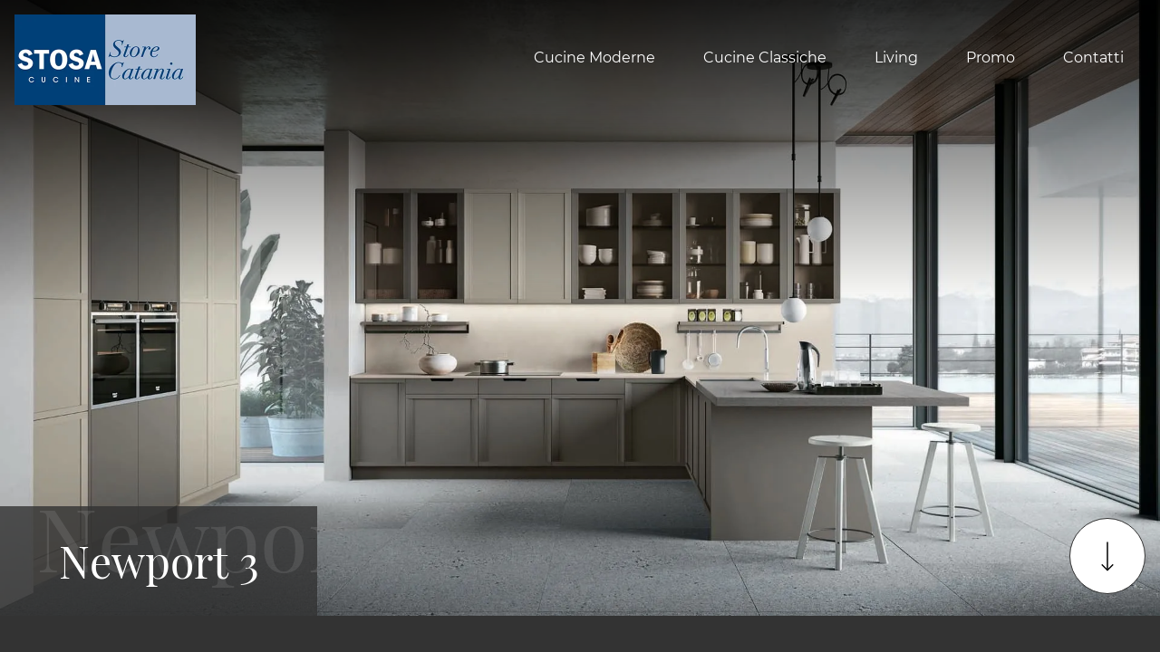

--- FILE ---
content_type: text/html; Charset=utf-8
request_url: https://www.stosacatania.com/newport-3
body_size: 20916
content:
<!doctype HTML>
<html prefix="og: http://ogp.me/ns#" lang="it">
  <head>
    <meta charset="utf-8">
    <title>Newport 3</title>
    <script type="application/ld+json">
{
 "@context": "http://schema.org",
 "@type": "BreadcrumbList",
 "itemListElement":
 [
  {
   "@type": "ListItem",
   "position": 1,
   "item":
   {
    "@id": "http://www.stosacatania.com/cucine-classiche",
    "name": "Cucine Classiche Catania"
    }
  },
  {
   "@type": "ListItem",
  "position": 2,
  "item":
   {
     "@id": "http://www.stosacatania.comnon_attivo",
     "name": "non_attivo"
   }
  },
  {
   "@type": "ListItem",
  "position": 3,
  "item":
   {
     "@id": "http://www.stosacatania.com/newport-3",
     "name": "Newport 3"
   }
  }
 ]
}
</script>
    <meta name="description" content="Basi, pensili e colonne in laccato Grigio Piacenza e laccato Pomice. Top Iris Ivory spazzolato. Piano Snack in Frassino Grigio Pernice.">
    <meta name="robots" content="index, follow">
    <meta name="viewport" content="width=device-width, initial-scale=1, shrink-to-fit=no">
    <meta name="format-detection" content="telephone=no">    
    <link rel="canonical" href="https://www.stosacatania.com/newport-3">
    <meta property="og:title" content="Newport 3">
    <meta property="og:type" content="website">
    <meta property="og:url" content="https://www.stosacatania.com/newport-3">
    <meta property="og:image" content="https://www.stosacatania.com/img/1357/newport-3_slit_1700492.webp">
    <meta property="og:description" content="Basi, pensili e colonne in laccato Grigio Piacenza e laccato Pomice. Top Iris Ivory spazzolato. Piano Snack in Frassino Grigio Pernice.">

    <link rel="preload" href="/@/js-css/css/b5/b51.min.css" as="style">
    <link rel="stylesheet" href="/@/js-css/css/b5/b51.min.css">
    <link rel="preload" href="/@/js-css/css/b5/b52.min.css" as="style">
    <link rel="stylesheet" href="/@/js-css/css/b5/b52.min.css">
    <link rel="preload" href="/@/js-css/css/b5/b53.min.css" as="style">
    <link rel="stylesheet" href="/@/js-css/css/b5/b53.min.css">
    <link rel="preload" href="/@/js-css/css/b5/b54.min.css" as="style">
    <link rel="stylesheet" href="/@/js-css/css/b5/b54.min.css">
    <link rel="preload" href="/@/js-css/css/b5/b55.min.css" as="style">
    <link rel="stylesheet" href="/@/js-css/css/b5/b55.min.css">
	
    <style>@font-face {   font-family: "Montserrat";   src: url("/@/fonts/montserrat/montserrat-light.woff2") format("woff2"), url("/@/fonts/montserrat/montserrat-light.woff") format("woff"), url("/@/fonts/montserrat/montserrat-light.ttf") format("truetype");   font-style: normal;   font-weight: 300;   font-display: swap; } @font-face {   font-family: "Montserrat";   src: url("/@/fonts/montserrat/montserrat-regular.woff2") format("woff2"), url("/@/fonts/montserrat/montserrat-regular.woff") format("woff"), url("/@/fonts/montserrat/montserrat-regular.ttf") format("truetype");   font-style: normal;   font-weight: 400;   font-display: swap; } @font-face {   font-family: "Montserrat";   src: url("/@/fonts/montserrat/montserrat-medium.woff2") format("woff2"), url("/@/fonts/montserrat/montserrat-medium.woff") format("woff"), url("/@/fonts/montserrat/montserrat-medium.ttf") format("truetype");   font-style: normal;   font-weight: 500;   font-display: swap; } @font-face {   font-family: "Montserrat";   src: url("/@/fonts/montserrat/montserrat-semibold.woff2") format("woff2"), url("/@/fonts/montserrat/montserrat-semibold.woff") format("woff"), url("/@/fonts/montserrat/montserrat-semibold.ttf") format("truetype");   font-style: normal;   font-weight: 600;   font-display: swap; } @font-face {   font-family: "Montserrat";   src: url("/@/fonts/montserrat/montserrat-bold.woff2") format("woff2"), url("/@/fonts/montserrat/montserrat-bold.woff") format("woff"), url("/@/fonts/montserrat/montserrat-bold.ttf") format("truetype");   font-style: normal;   font-weight: 700;   font-display: swap; } @font-face {   font-family: "Playfair Display";   src: url("/@/fonts/playfair_display/playfairdisplay-regular.woff2") format("woff2"), url("/@/fonts/playfair_display/playfairdisplay-regular.woff") format("woff"), url("/@/fonts/playfair_display/playfairdisplay-regular.ttf") format("truetype");     font-style: normal;   font-weight: 400;   font-display: swap; }  :root {   --white: #fff;   --black: #121212;   --dark: #333333;  --gray-white: #f8f9fa;  --gray-sup-light: #ececec;  --themecolor: #004078;  --themecolor_2: #005BAB;  --themecolor_3: #f47b20;  --red: #b40026;   --darkthemecolor:#7c0419;   --lightthemecolor: #f4e7e7;   --mouseovercolor: #da2020;  --darkblue: #2c2d2f;  --darkgray: #111;  --dgray: #b9b9b9;  --gray: #888;  --gray_1: #aaa;  --gray_2: #333;  --gray_3: #d9d9d9;  --midgray: #cccccc;   --lightgray: #f5f5f5;  --green: #8b9383;  --rgba_1:rgba(59, 60, 64, 0.8);  --rgba_2:rgba(59, 60, 64, 0.3);} /*body,html{  overflow-x: hidden;  }*/ body {  overflow-x: hidden;   font-family: 'Montserrat', Helvetica, Arial, sans-serif;  font-size: 1rem;  font-weight: 400;   color: var(--white);  text-align: left; background-color: var(--dark); text-rendering: optimizeLegibility;  max-width: 1920px; margin: 0 auto!important;  } h1, h2, h3, h4, h5, h6, .h1, .h2, .h3, .h4, .h5, .h6 {  margin-bottom: 1.5rem;  font-family: 'Playfair Display', serif;  font-weight: 400;  line-height: 1.38; /* color:  var(--white); */} a {  color:#fff;  text-decoration:none;  background-color:transparent;} a:hover {  color: var(--gray_3);  text-decoration:none;} a:not([href]):not([tabindex]),a:not([href]):not([tabindex]):focus,a:not([href]):not([tabindex]):hover {  color:inherit;  text-decoration:none} a:not([href]):not([tabindex]):focus {   outline:0 } b, strong,.b, .strong {    font-weight: 600;  } .hs-nav.chiara {background: transparent!important;  } .hs-nav.bianca {background: var(--dark)!important; }  @media(min-width: 1400px){   .container, .container-lg, .container-md, .container-sm, .container-xl, .container-xxl {max-width: 1600px;} } .site-content { margin-top: -132px; }  .bg-dark { background-color: var(--dark); } .go-top {  position: fixed;  right: 1rem;  bottom: 1rem; border:1px solid var(--dark);  background-color: var(--white);  z-index: 999;  padding: 1rem;  display: block; border-radius:100%; } .go-top:hover {   background-color:  var(--black) !important;   } .go-top svg { transform: rotate(180deg);   } .go-top:hover svg {   stroke: var(--white) !important;   } .dropdown-toggle::after {display: none;} .dropdown:hover .dropdown-menu {display: block !important;} .dropdown-menu {border: 0px; border-radius: 0px; margin-top: 0px; padding: 0; min-width: 100%;left:0;} .dropdown-menu .dropdown-item { padding: .5rem 1.5rem; } .dropdown-menu > .container {background: radial-gradient(944.96px at 0% 100%, #ededed 0%, #f2f2f2 100%);} .list-unstyled.bg-white {background: transparent !important;} .list-unstyled {text-align: center;} .nav-item a.h3-menu {font-weight: bold; border-bottom: 2px solid gray; transition: 0.2s; text-transform: uppercase; font-size: 14.5px; width: 100%; height: 100%; padding: 12px 0; padding-bottom: 12px; padding-bottom: 6px; padding-right: 15px; padding-left: 15px; width: 100%; display: flex; justify-content: center;} .list-unstyled h3.h3-menu {font-weight: bold; transition: 0.2s; text-transform: none; font-size: 14px; width: 100%; height: 100%; padding: 12px 0; padding-bottom: 12px; padding-bottom: 6px; padding-right: 15px; padding-left: 15px;} .nav-item {padding: 0px 0 5px 5px;} .nav-item:last-child {padding-right: 0px;} .navbar-nav li { margin: .5rem 1rem; } .nav-link, .dropdown-link{color: var(--white)!important; font-size: 1rem; font-weight: 400; } .nav-link:hover, .dropdown-link:hover{color: var(--gray-white)!important;} .navbar ul li > a:before { content:""; position:absolute; bottom:5px; left:0; width:100%; height:2px; background:var(--gray-white); transform:scale3d(0,3,1); transform-origin:0% 50%; transition:transform .3s; transition-timing-function:cubic-bezier(1,.68,.16,.9)} .navbar ul li > a:hover:before, .navbar ul li.menu_attivo > a:before { transform:scale3d(1,1,1); transition-timing-function:cubic-bezier(.4,0,.2,1); transition-duration:.4s} { transform:scale3d(1,1,1); transition-timing-function:cubic-bezier(.4,0,.2,1); transition-duration:.4s} .list-horizontal {display: flex; flex-wrap: wrap; justify-content: space-around; width: 70%; margin: 0 auto; padding-bottom: 20px;} .list-horizontal .nav-item {width: auto !important;} .list-horizontal .nav-item:first-child {width: 100% !important;} /* Icon 1 */ /* .first-button {border: 0;} .animated-icon1, .animated-icon2, .animated-icon3 { width: 30px; height: 20px; position: relative; margin: 0px; -webkit-transform: rotate(0deg);-moz-transform: rotate(0deg);-o-transform: rotate(0deg);transform: rotate(0deg);-webkit-transition: .5s ease-in-out;-moz-transition: .5s ease-in-out;-o-transition: .5s ease-in-out;transition: .5s ease-in-out;cursor: pointer;} .animated-icon1 span, .animated-icon2 span, .animated-icon3 span {display: block;position: absolute;height: 3px;width: 100%;border-radius: 9px;opacity: 1;left: 0;-webkit-transform: rotate(0deg);-moz-transform: rotate(0deg);-o-transform: rotate(0deg);transform: rotate(0deg);-webkit-transition: .25s ease-in-out;-moz-transition: .25s ease-in-out;-o-transition: .25s ease-in-out;transition: .25s ease-in-out;} .animated-icon1 span {background: #114178;} .animated-icon1 span:nth-child(1) {top: 0px;} .animated-icon1 span:nth-child(2) {top: 10px;} .animated-icon1 span:nth-child(3) {top: 20px;} .animated-icon1.open span:nth-child(1) {top: 11px;-webkit-transform: rotate(135deg);-moz-transform: rotate(135deg);-o-transform: rotate(135deg);transform: rotate(135deg);} .animated-icon1.open span:nth-child(2) {opacity: 0;left: -60px;} .animated-icon1.open span:nth-child(3) {top: 11px;-webkit-transform: rotate(-135deg);-moz-transform: rotate(-135deg);-o-transform: rotate(-135deg);transform: rotate(-135deg);} */ .social-list a { background: var(--white); border-radius: 100%; height: 45px; line-height: 42px; width: 45px; display: block; text-align: center; } .social-list a svg { fill: var(--dark); } .logo-footer a { justify-content: flex-start; } footer {   border-top: 1.5px solid var(--gray_3);  font-size: .9rem;} .breadcrumbs {    font-size: 10px;  text-transform: uppercase;  margin-bottom: 20px;} .figure-link figure {     position: relative;    overflow: hidden;} .figure-link figure img {transition: all .8s linear;} .figure-link:hover figure img { transform: scale(1.05);} hr {    margin-top: 3rem;    margin-bottom: 3rem;    border: 0;        border-top-color: currentcolor;        border-top-style: none;        border-top-width: 0px;    border-top: 1px solid rgba(0,0,0,.1);} .navbar-right_tag800 .dropdown_tag { margin: 0px; } .navbar-right_tag800 .dropdown_tag span { font-size: 1.5625rem; font-family: 'Playfair Display', serif; padding: 3rem 0;  color: #1c1c1c; display: block;} span.tag {    font-size: 1.5625rem;    font-family: 'Playfair Display', serif;    padding: 3rem 0;    color: #1c1c1c;    display: block;} .navbar-right_tag .dropdown_tag { margin: 0px 0px 15px 0px; } .navbar-right_tag .dropdown_tag span.dropdown-toggle  {   text-transform: uppercase; text-align: left;    font-family: montserrat,helvetica,Arial,sans-serif;    font-size: 16px;    font-weight: 500;    font-stretch: normal;    font-style: normal;    line-height: normal;    letter-spacing: normal;   padding-bottom: 15px; display: block; } .navbar-right_tag .dropdown_tag .dropdown-menu_tag { list-style: none; margin: 0 0 0 0px; padding: 0; } .navbar-right_tag .dropdown_tag .dropdown-menu_tag li { float: left; margin: 0 25px 0 0; border:0;} .navbar-right_tag .dropdown_tag .dropdown-menu_tag li .tag_nometag_sefoto { display: grid; margin-bottom: 1rem; font-size: 12px;} .tag_nometag_sefoto figure { order: -1; margin: 0 0 .5rem; } .tag_nometag_sefoto figure img{   border: 0px solid #dee2e6; } .promo-head { min-height: 50vh; background-repeat: no-repeat; background-size: cover; background-position: center; } /*.form-control{ border-radius: 0; font-size: 14px; border: 2px solid #f5f5f5; color: #747474; height: auto; padding:10px 20px;}*/ .prec-suc{ width:40px; height:40px; } .prec a,.succ a{ position:relative; z-index:1000; } /* SLIDER */ .swiper-button-prev, .swiper-button-next{ width: 44px; height: 44px; line-height: 38px; top:85%; text-align: center; color: #FFF; border: 1px solid #e4e4e4; border-radius: 50%; cursor: pointer;transform: translateY(-50%); } .swiper-button-prev svg, .swiper-button-next svg {    position: absolute;    left: 20%;    top: 20%;    width: 60%;    height: 60%;} .swiper-button-prev .arrow, .swiper-button-next .arrow {    fill: #fff;} .swiper-pagination-bullet{background: #FFF;} .swiper-pagination-bullet-active{background: #FFF;} .swiper-button-prev, .swiper-button-next {background-image:none;} .swiper-container-fade .swiper-slide { background-size: cover;background-repeat: no-repeat;background-position: center center;left: 0 !important;} .textFigSli {    position: absolute !important;    top: 0;    left: 15%;    right: 15%;    bottom: 5%;   width: 70%; z-index: 11 !important;    color: #FFF; text-align: center;} .swiper-slide h3 a { color:#FFF!important;text-align:center!important; } .swiper-slide .h1 a { text-align:center!important;  font-size:3rem!important;line-height:3rem!important; font-family: 'Montserrat', Helvetica, Arial, sans-serif; text-transform: uppercase; font-weight: 700; color: #FFF!important; } .mask-map {    max-width: 1824px; height: 500px; position: absolute; width: 100%;   } span.info-label-small { text-transform: none; min-height: 40px; max-width: 150px; display: block; text-align: left;    font-family: montserrat,helvetica,Arial,sans-serif;    font-size: 12px;    font-weight: 300;    font-stretch: normal;    font-style: normal;    line-height: normal;    letter-spacing: normal;  } .sistemi-apertura span.info-label-small { text-transform: none; max-width: 330px; display: block; text-align: left;    font-family: montserrat,helvetica,Arial,sans-serif;    font-size: 12px;    font-weight: 300;    font-stretch: normal;    font-style: normal;    line-height: normal;    letter-spacing: normal;  } .sistemi-apertura div.col-12{margin-bottom: 1rem;} .sistemi-apertura figure img {  border: 0px solid #dee2e6; } .page_nav {list-style: none; padding: 0; margin: 0; justify-content: right; display:flex;} .page_nav li{margin-left: -1px;} .page_nav li:first-child a { border-top-left-radius: 0rem; border-bottom-left-radius: 0rem;} .page_nav li:last-child a { border-top-right-radius: 0rem; border-bottom-right-radius: 0rem; } .page_nav li a{padding:8px 16px;    border: 1px solid #dee2e6;} .page_nav li a:hover, .pag_attivo { background-color:#114178;color:#FFF!important;padding:8px 16px; border: 1px solid #114178 !important;} .swiper-container-horizontal > .swiper-pagination-bullets, .swiper-pagination-custom, .swiper-pagination-fraction{ bottom:25px;} .link_slider { width: 100%; height: 100%; position:absolute; z-index:12; }  .pag-nav .page_nav{ margin-bottom: 4rem; margin-top: 2rem; }     .cta--box {  display:block;  border:2px solid var(--white);  padding:1rem;  margin-bottom:1rem;  transition:border-color .5s;  text-align:center;} @media(min-width:768px) {   .cta--box {   padding:2rem;   margin-bottom:2rem;   text-align:left; }   .cta--box:last-child {    margin-bottom:0  } } .cta--box:hover {  text-decoration:none} .cta--box:hover .cta__icon img {  -webkit-animation-name:blip;  animation-name:blip;  -webkit-animation-duration:1s;  animation-duration:1s;  -webkit-animation-timing-function:ease-in-out;  animation-timing-function:ease-in-out} .cta--box .cta__icon {  filter: brightness(0%) invert(100%);  display:block;    margin-bottom:1rem;} .cta--box .cta__icon img {  height:64px;  transform-origin:center} @media(min-width:768px) {   .cta--box .cta__icon {    margin-bottom:1rem  } } .cta--box .cta__title {  display:block} @media(min-width:768px) {   .cta--box .cta__title {    margin-bottom:1rem  } } .cta--box .cta__more {  display:none;} .cta--box .cta__more:after {  position:relative;  display:inline-block;  margin-left:5px;  top:0;  color:#bbb;} .cta--box .cta__more:hover {  color: var(--gray_3);} @media(min-width:768px) {   .cta--box .cta__more {    font-weight:500;    text-transform:uppercase;    display:block;  } } @-webkit-keyframes blip {   15% {    transform:rotateZ(-10deg)  }  50% {    transform:rotateZ(0)  }  85% {    transform:rotateZ(10deg)  } } @keyframes blip {   15% {    transform:rotateZ(-10deg)  }  50% {    transform:rotateZ(0)  }  85% {    transform:rotateZ(10deg)  } }  .bd-toc {    position: -webkit-sticky;    position: sticky;    top: 0rem;    height: calc(100vh - 0rem);    overflow-y: auto;} .hs-nav {transition: top 0.3s;}   .ext-btn { display:inline-block; font-weight:400; background-color:var(--white); color:var(--dark);  border:1.5px solid var(--dark); font-size: 1.15rem;  padding:.5rem 1.5rem; position:relative; transition:all .25s ease-in-out;   margin:auto; text-align:center} .ext-btn:hover {    background-color: transparent;    background-color:var(--black); color:var(--white);   border:1.5px solid var(--dark);   text-decoration: none;} .ext-btn svg { stroke: var(--dark); width:50px; height:50px;  transition:all .25s ease-in-out; } .ext-btn:hover svg { stroke: var(--white); }  .ext-btn-2 { display:inline-block; font-weight:400; background-color:var(--dark); color:var(--white); border:1.5px solid var(--white); font-size: 1rem;  padding:.5rem 1.5rem; position:relative; transition:all .25s ease-in-out;   margin:auto; text-align:center} .ext-btn-2:hover {    background-color:var(--white); color:var(--dark);    text-decoration: none;  border:1.5px solid var(--white);  } .ext-btn-2 svg { stroke: var(--white); width:50px; height:50px; margin-left:1rem; transition:all .25s ease-in-out; } .ext-btn-2:hover svg { stroke: var(--dark); }  .ext-btn-3 { display:inline-block; font-weight:400; background-color:var(--dark); color:var(--white); border:1.5px solid var(--dark); font-size: 1rem;  padding:.5rem 1.5rem; position:relative; transition:all .25s ease-in-out;   margin:auto; text-align:center} .ext-btn-3:hover {    background-color:var(--white); color:var(--dark);    text-decoration: none;  border:1.5px solid var(--dark);  }  /*.ext-btn-2 { display:inline-block; font-weight:400; border:2px solid #163f75; background-color:#163f75; color:#fff!important; text-transform:uppercase; padding:8px 30px; letter-spacing:1.8px; position:relative; transition:all .25s ease-in-out; margin:auto; text-align:center;  font-family: 'Montserrat', Helvetica, Arial, sans-serif;    font-size: 1rem;} .ext-btn-2:hover {    background-color: transparent;    color: #163f75!important;    text-decoration: none;} .ext-btn-3 { display:inline-block; font-weight:400; border:2px solid #97c023; background-color:#97c023; color:#fff!important; text-transform:uppercase; padding:8px 30px; letter-spacing:1.8px; position:relative; transition:all .25s ease-in-out; margin:auto; text-align:center;  font-family: 'Montserrat', Helvetica, Arial, sans-serif;    font-size: 1rem;} .ext-btn-3:hover {    background-color: transparent;    color: #97c023!important;    text-decoration: none;}*/  @media(max-width:1199px) {   .navbar-collapse{  overflow-y: auto; position: absolute;  left: 0; right: 0; top: 100%;  background: var(--dark);  width: 100%;   transform: translateX(100%);  transition: .34s ease-in-out;     height: calc(100vh - 100px);    padding-bottom: 100px;}   .navbar-collapse.show {transform: translateX(0);}   .navbar-nav .nav-link{font-weight:500; padding:1rem 0.5rem;}   .navbar-nav li{margin:0rem 1rem; padding:.5rem 0;     border-bottom: 1px solid grey;  }   .navbar-nav li:last-child {      border-bottom: 0px solid grey;  }   .navbar ul li > a::before{background-color:transparent;}   .dropdown-menu .dropdown-item{ padding:1rem 0.75rem; } } @media(max-width:767px) {   .site-content { margin-top: 0px; } .tag_nometag_sefoto figure img{   width: 130px;  height: auto; }   .navbar-brand img{ width:140px; }    } @media(max-width:540px) {   .bd-toc {    position: relative;    position: relative;    height: auto;  }   .navbar-brand img{ width:140px; }   .ext-btn,.ext-btn-2{ padding: .25rem 1rem;font-size: 1rem; display:block; width:100%; }   p,.p{font-size:15px;} }    .shadow-title{ text-align: center;  position: relative; display: flex; align-items: flex-end; justify-content: center; overflow:hidden; } .shadow-title::before {min-width: 100vw;white-space: nowrap;opacity: .1;position: absolute;bottom: 1rem;font-size: 200%;content: attr(shadow-text);line-height: 1;left: 50%; transform: translateX(-50%);}                               </style> 
    <style>.bg-light h3 {color:var(--dark);}</style>
    <style>.sliderPagina { /*height: 100vh;  max-height: 1080px; */ overflow-x: hidden; }.sliderPagina::after {  pointer-events: none;  content: "";  display: block;  width: 100%;  height: 100%;  position: absolute;  top: 0;  left: 0;z-index:100;background-image: linear-gradient(0deg,hsla(0,0%,100%,0) 50%,rgba(0,0,0,.8)); }.page-header--title-container {   width: auto;   min-width: 350px;   padding: 2rem 3rem; position: absolute; bottom: 0; left: 0; background-color: rgba(51,51,51,.8); z-index: 1; }.modulo_paragrafo_pagina_centro_slider .shadow-title{ text-align: left; display: flex; align-items: flex-end; justify-content: center;    }.modulo_paragrafo_pagina_centro_slider .shadow-title::before {min-width: 100vw;white-space: nowrap;opacity: .1;position: absolute;bottom: 2.5rem;font-size: 200%;content: attr(shadow-text);line-height: 1;    left: 2.5rem;    transform: translateX(0);}.go-down {  border:1px solid var(--dark); position: absolute;  right: 1rem;  bottom: 1.5rem;  background-color: var(--white);  z-index: 999;  padding: 1rem;   border-radius: 100%; }@media(max-width:767px) {  .sliderPagina { /* height: 29vh; max-height: 29vh; */  overflow: visible!important; }  .sliderPagina .page-header--title-container{ width:100%;  bottom:auto; background-color: rgba(51,51,51,0); padding: 1rem; }  .modulo_paragrafo_pagina_centro_slider .swiper-container-horizontal > .swiper-pagination-bullets { bottom: 30px!important; }  .go-down { display:none;}  .pulsantiera{min-height:150px;}  .modulo_paragrafo_pagina_centro_slider .shadow-title::before {display:none;}}@media (min-width:768px) {  .sliderPagina {    height:480px  }}@media (min-width:992px) {  .sliderPagina {    height:680px  }}@media (min-width:1650px) {  .sliderPagina {    height:870px;  }}.navbar-toggler:focus {  box-shadow: none; }/* Icona Burger Menù */.first-button {border: 0;}.animated-icon1, .animated-icon2, .animated-icon3 { width: 30px; height: 30px; position: relative; margin: 0px; -webkit-transform: rotate(0deg);-moz-transform: rotate(0deg);-o-transform: rotate(0deg);transform: rotate(0deg);-webkit-transition: .5s ease-in-out;-moz-transition: .5s ease-in-out;-o-transition: .5s ease-in-out;transition: .5s ease-in-out;cursor: pointer;}.animated-icon1 span, .animated-icon2 span, .animated-icon3 span {display: block;position: absolute;height: 2px;width: 100%;border-radius: 0px;opacity: 1;left: 0;-webkit-transform: rotate(0deg);-moz-transform: rotate(0deg);-o-transform: rotate(0deg);transform: rotate(0deg);-webkit-transition: .25s ease-in-out;-moz-transition: .25s ease-in-out;-o-transition: .25s ease-in-out;transition: .25s ease-in-out;}.animated-icon1 span {background: var(--white);}.animated-icon1 span:nth-child(1) {top: 5px;}.animated-icon1 span:nth-child(2) {top: 13px;}.animated-icon1 span:nth-child(3) {top: 21px;}.animated-icon1.open span:nth-child(1) {top: 13px;-webkit-transform: rotate(135deg);-moz-transform: rotate(135deg);-o-transform: rotate(135deg);transform: rotate(135deg);}.animated-icon1.open span:nth-child(2) {opacity: 0;left: -60px;}.animated-icon1.open span:nth-child(3) {top: 13px;-webkit-transform: rotate(-135deg);-moz-transform: rotate(-135deg);-o-transform: rotate(-135deg);transform: rotate(-135deg);}@media (max-width: 1199px) {  .navbar-expand-xl .navbar-nav .dropdown-toggle::after {   content: url("data:image/svg+xml,%3Csvg enable-background='new 0 0 256 256' viewBox='0 0 256 256' xmlns='http://www.w3.org/2000/svg'%3E%3Cpath d='m144.4 178.2 101.6-100.4-16.4-16.1-101.6 100.3-101.6-100.3-16.4 16.2 118 116.4z' fill='%23fff'/%3E%3C/svg%3E");   position: relative;   float: right;   display: block;   width: 20px;   height: 20px;   object-fit: cover;   top: 6px;   transition: transform .2s ease-in-out;   border: 0; }  .navbar-expand-xl .navbar-nav .no-after .dropdown-toggle::after {content:none;}}.bannerCookie { padding: 0!important; float: none!important; position:relative!important; background:transparent!important; }.bannerCookie a {  font-size: 14px!important; display: inline!important;}.credit img{ padding-bottom:2px;}.credit p{color:white;display:inline; margin:0;font-size:14px;}.credit{margin:auto;display:block;}/*@media(min-width: 992px){.credit{float:right;}}*/.grecaptcha-badge {display: none!important;}.smallTerms {font-size: 13px!important;color: var(--black);}.smallTerms a {font-size: 13px!important;color: var(--black);text-decoration: underline;}.smallTerms a:hover { color: var(--primary); }.form-control {background: var(--white); font-weight: 400; color: var(--black);  border-radius: 0;  border: 0; border: 1.5px solid var(--gray_3); padding: .75rem;font-size: 13px; }.form-control::placeholder { opacity: 1; color: var(--black); font-weight: 400;}.form-check {padding-top: 8px; padding-bottom: 4px; text-align: center;}.form-check-input[type="checkbox"] {  margin-right: .5em;  border-radius: 0; border: 1.5px solid var(--gray_3)!important;   width: 1.5em;  height: 1.5em;  margin-top: .15em;}.form-group.border{border: 1.5px solid var(--gray_3)!important; } .grecaptcha-badge {display: none!important;}.smallTerms {font-size: 13px!important;color: var(--black);}.smallTerms a {font-size: 13px!important;color: var(--black);text-decoration: underline;}.smallTerms a:hover { color: var(--primary); }.form-control {background: var(--white); font-weight: 400; color: var(--black);  border-radius: 0;  border: 0; border: 1.5px solid var(--gray_3); padding: .75rem;font-size: 13px; }.form-control::placeholder { opacity: 1; color: var(--black); font-weight: 400;}.form-check {padding-top: 8px; padding-bottom: 4px; text-align: center;}.form-check-input[type="checkbox"] {  margin-right: .5em;  border-radius: 0; border: 1.5px solid var(--gray_3)!important;   width: 1.5em;  height: 1.5em;  margin-top: .15em;}.domanda h4 {text-transform: uppercase; text-decoration: underline; margin-bottom: 10px; margin-top: 20px;}.form-group.border{border: 1.5px solid var(--gray_3)!important; } </style>

    <!-- INIZIO FAVICON E APPICON -->
    <link rel="apple-touch-icon" sizes="57x57" href="/1357/imgs/favicon/apple-icon-57x57.png">
    <link rel="apple-touch-icon" sizes="60x60" href="/1357/imgs/favicon/apple-icon-60x60.png">
    <link rel="apple-touch-icon" sizes="72x72" href="/1357/imgs/favicon/apple-icon-72x72.png">
    <link rel="apple-touch-icon" sizes="76x76" href="/1357/imgs/favicon/apple-icon-76x76.png">
    <link rel="apple-touch-icon" sizes="114x114" href="/1357/imgs/favicon/apple-icon-114x114.png">
    <link rel="apple-touch-icon" sizes="120x120" href="/1357/imgs/favicon/apple-icon-120x120.png">
    <link rel="apple-touch-icon" sizes="144x144" href="/1357/imgs/favicon/apple-icon-144x144.png">
    <link rel="apple-touch-icon" sizes="152x152" href="/1357/imgs/favicon/apple-icon-152x152.png">
    <link rel="apple-touch-icon" sizes="180x180" href="/1357/imgs/favicon/apple-icon-180x180.png">
    <link rel="icon" type="image/png" sizes="192x192"  href="/1357/imgs/favicon/android-icon-192x192.png">
    <link rel="icon" type="image/png" sizes="32x32" href="/1357/imgs/favicon/favicon-32x32.png">
    <link rel="icon" type="image/png" sizes="96x96" href="/1357/imgs/favicon/favicon-96x96.png">
    <link rel="icon" type="image/png" sizes="16x16" href="/1357/imgs/favicon/favicon-16x16.png">
    <link rel="manifest" href="/1357/imgs/favicon/manifest.json">
    <meta name="msapplication-TileColor" content="#ffffff">
    <meta name="msapplication-TileImage" content="/1357/imgs/favicon/ms-icon-144x144.png">
    <meta name="theme-color" content="#ffffff">
    <!-- FINE FAVICON E APPICON -->

  <script src="/@/essentials/gtm-library.js"></script>
<script src="/@/essentials/essential.js"></script>
<script src="/@/essentials/facebookv1.js"></script>

<!-- script head -->
<script>
function okEssentialGTM() {
  const gAdsContainer = '##_gtm_container##',
        gAdsInitUrl = '##_gtm_init_config_url##',
        gAdsEveryPageContainer = '',
        gAdsTksPageContainer = '';

  if (gAdsContainer && gAdsInitUrl) {
//    gtmInit(gAdsInitUrl, gAdsContainer);
    gtmEveryPageContainer && gtmEveryPage(gAdsEveryPageContainer);
    gtmTksPageContainer && gtmThankTouPage(gAdsTksPageContainer);
  }
}

function okEssentialFb() {
  const fbPixelCode = '363431564464252',
        fbPixelUrl = 'https://www.facebook.com/tr?id=363431564464252&ev=PageView&noscript=1';

  if (fbPixelCode && fbPixelUrl) {
    pixel(fbPixelCode, fbPixelUrl);
  }

}

function allowADV() {}

function allowConfort() {}

function allowAnal() {
  okEssentialGTM();
  okEssentialFb();
}

window.addEventListener('DOMContentLoaded', function () {
  const cookiePrelude = getCookie("CookieConsent"),
    ifAdv = cookiePrelude ? cookiePrelude.includes("adv") : true,
    ifConfort = cookiePrelude ? cookiePrelude.includes("confort") : true,
    ifAnal = cookiePrelude ? cookiePrelude.includes("performance") : true;

  !ifAdv && allowADV();
  !ifConfort && allowConfort();
  !ifAnal && allowAnal();

  // overlay on contact form submit
  holdOnOnSubmit();
})
</script>
<!-- fine script head -->
</head>
  <body id="back-top">

    <script src="/@/js-css/js/b5/bootstrap.min.js" async defer></script>
    <script src="/@/js-css/js/b5/fslightbox.js" async defer></script>
    
    <script>
//      function feedInstagram(){};
//      function feedGoogle(){};
    </script>
    
    <!-- Global site tag (gtag.js) - Google Ads: 300450608
    <script async src="https://www.googletagmanager.com/gtag/js?id=AW-300450608"></script>
    <script>
      window.dataLayer = window.dataLayer || [];
      function gtag(){dataLayer.push(arguments);}
      gtag('js', new Date());

      gtag('config', 'AW-300450608');
    </script> -->

    <header class="hs-nav sticky-top chiara">
      <div class="container-fluid px-0">
        <nav class="navbar navbar-expand-xl navbar-light p-3">
          <a class="navbar-brand p-0" href="/"><img class="img-fluid d-block mx-auto" src="/1357/imgs/logo_store_catania.webp" width="200" height="100" alt="Fuorisalone Srls"></a>
          <button class="navbar-toggler first-button" type="button" data-bs-toggle="collapse" data-bs-target="#navbarNavDropdown" aria-controls="navbarNavDropdown" aria-expanded="false" aria-label="Toggle navigation">            
            <div class="animated-icon1"><span></span><span></span><span></span></div>
          </button>
          <div class="collapse navbar-collapse justify-content-end" id="navbarNavDropdown">
            <ul class="navbar-nav"><li class="nav-item dropdown">
    <a href="/cucine-moderne" title="Cucine Moderne Catania" class="nav-link dropdown-toggle" id="navbarDropdownMenuLink" >Cucine Moderne</a>   
    <div class="dropdown-menu" aria-labelledby="navbarDropdownMenuLink">
        <a class="dropdown-item" href="/cucine-moderne/infinity" title="Infinity">Infinity</a>
        <a class="dropdown-item" href="/cucine-moderne/metropolis" title="Metropolis">Metropolis</a> 
        <a class="dropdown-item" href="/cucine-moderne/young" title="Young">Young</a>
        <a class="dropdown-item" href="/cucine-moderne/palio" title="Palio">Palio</a> 
        <a class="dropdown-item" href="/cucine-moderne/aliant" title="Aliant">Aliant</a> 
        <a class="dropdown-item" href="/cucine-moderne/color-trend" title="Color Trend">Color Trend</a>
        <a class="dropdown-item" href="/cucine-moderne/natural" title="Natural">Natural</a>
        <a class="dropdown-item" href="/cucine-moderne/karma" title="karma">Karma</a>
        <a class="dropdown-item" href="/cucine-moderne/art-lumia" title="karma">Art-Lumia</a>
        <a class="dropdown-item" href="/cucine-moderne/art-kaya" title="Art-Kaya">Art-Kaya</a>
    </div>
</li>


<li class="nav-item dropdown">
<a href="/cucine-classiche" title="Cucine Classiche Catania" class="nav-link dropdown-toggle" id="navbarDropdownMenuLink" aria-haspopup="true" aria-expanded="false">Cucine Classiche</a>   
 <div class="dropdown-menu" aria-labelledby="navbarDropdownMenuLink">
<a class="dropdown-item" href="/cucine-classiche/beverly" title="Beverly">Beverly</a> 
<a class="dropdown-item" href="/cucine-classiche/bolgheri" title="Bolgheri">Bolgheri</a> 
<a class="dropdown-item" href="/cucine-classiche/dolcevita" title="Dolcevita">Dolcevita</a> 
<a class="dropdown-item" href="/cucine-classiche/virginia" title="Virginia">Virginia</a> 
 <a class="dropdown-item" href="/cucine-classiche/art-sveva" title="Art-Sveva">Art-Sveva</a> 
</div>
</li>

<li class="nav-item dropdown"><a href="/living" title="Living" class="nav-link dropdown-toggle" id="navbarDropdownMenuLink" aria-haspopup="true" aria-expanded="false">Living</a>    <div class="dropdown-menu" aria-labelledby="navbarDropdownMenuLink"><a class="dropdown-item" href="/living/tavoli" title="Tavoli Catania">Tavoli</a> <a class="dropdown-item" href="/living/sedie" title="Sedie Catania">Sedie</a> <a class="dropdown-item" href="/living/pareti-attrezzate" title="Pareti attrezzate Catania">Pareti attrezzate</a> <a class="dropdown-item" href="/living/sgabelli" title="Sgabelli Catania">Sgabelli</a> </div></li>

<li class="nav-item dropdown no-after"><a href="/contatti/promozioni" title="Promozioni" class="nav-link dropdown-toggle">Promo</a></li>

<li class="nav-item dropdown no-after"><a href="/contatti" title="Contatti" class="nav-link dropdown-toggle">Contatti</a></li></ul>
          </div>
        </nav>
      </div>
    </header>

    <main class="site-content">

<div class="container-fluid">
  <div class="row">

    <div class="col-12 pt-5 mt-4 mt-md-0 p-4 p-md-5" style="order:2;">
      <div class="row justify-content-center align-items-center">
        <div class="col-12">
          <div class="row justify-content-center align-items-top">
            <div class="col order-md-1 order-2">
              <div class="prec align-self-start"><a href="/newport-2" title="Newport 2" rel="prev"><img src="/@/arrow-svg/left-w.svg" class="img-fluid d-block mx-auto prec-suc" alt="Precedente" width="30" height="30"></a></div>
            </div>
            <div class="col-md-9 col-12 text-center order-md-2 order-1" id="back-down">
              <p>Basi, pensili e colonne in laccato Grigio Piacenza e laccato Pomice. Top Iris Ivory spazzolato. Piano Snack in Frassino Grigio Pernice.</p>
            </div>
            <div class="col order-3">
              <div class="succ align-self-end"><a href="/newport-4" title="Newport 4" rel="next"><img src="/@/arrow-svg/right-w.svg" class="img-fluid d-block mx-auto prec-suc" alt="Successivo" width="30" height="30"></a></div>
            </div>
          </div>
        </div>
      </div>
      <div class="row justify-content-center align-items-center">
        <div class="col-12 py-md-4 pt-4">
          <div class="row align-items-center">
            <div class="col-md-6 mb-3 justify-content-center">
              <div class="prec text-center text-md-end">
                <a href="#cataloghi" class="cataloghi d-inline-block ext-btn" title="Sfoglia i Catalogo Newport 3">
                  <svg width="50" height="50" viewBox="0 0 64 64" xmlns="http://www.w3.org/2000/svg" fill="none" stroke="#000000" stroke-width="1.92"><g id="SVGRepo_bgCarrier" stroke-width="0"></g><g id="SVGRepo_tracerCarrier" stroke-linecap="round" stroke-linejoin="round"></g><g id="SVGRepo_iconCarrier"><polyline points="44 40 52 32 44 24"></polyline><line x1="52" y1="32" x2="12" y2="32"></line></g></svg>
                  Sfoglia il Catalogo
                </a>
              </div>
            </div>
            <div class="col-md-6 mb-3 justify-content-center">
              <div class="succ text-center text-md-start">
                <a href="#myForm" class="ric-prev d-inline-block ext-btn" title="Richiedi informazioni Newport 3">
                  <svg width="50" height="50" viewBox="0 0 64 64" xmlns="http://www.w3.org/2000/svg" fill="none" stroke="#000000" stroke-width="1.92"><g id="SVGRepo_bgCarrier" stroke-width="0"></g><g id="SVGRepo_tracerCarrier" stroke-linecap="round" stroke-linejoin="round"></g><g id="SVGRepo_iconCarrier"><polyline points="44 40 52 32 44 24"></polyline><line x1="52" y1="32" x2="12" y2="32"></line></g></svg>
                  Richiedi informazioni
                </a>
              </div>
            </div>
          </div>
        </div>
      </div>  
    </div>

    <div class="col-12 align-self-center page-header--container modulo_paragrafo_pagina_centro_slider" style="order:1;">
  <div class="row align-items-center">
    <div class="col-12 px-0">
      <div class="swiper-container sliderPagina position-relative">
        <div class="swiper-wrapper">
          <div class="swiper-slide">
    <img  itemprop="image" class="img-fluid d-block mx-auto" src="/img/1357/newport-3_slit_1700492.webp" alt="Cucina Stosa Newport 3"     width="1920" height="1080"  loading="lazy" /><link rel="preload" as="image" href="/img/1357/newport-3_slit_1700492.webp" />
</div>
        </div>  
        <h1 class="page-header--title-container display-5 shadow-title m-0" shadow-text="Newport 3">Newport 3</h1>
        <a href="#back-down" class="go-down" title="Scendi giù">
          <svg width="50" height="50" viewBox="0 0 64 64" xmlns="http://www.w3.org/2000/svg" fill="none" stroke="#000000" stroke-width="1.92"><g id="SVGRepo_bgCarrier" stroke-width="0"></g><g id="SVGRepo_tracerCarrier" stroke-linecap="round" stroke-linejoin="round"></g><g id="SVGRepo_iconCarrier"><polyline points="24 44 32 52 40 44"></polyline><line x1="32" y1="12" x2="32" y2="52"></line></g></svg>
        </a>  
        <div class="swiper-pagination"></div>
      </div>
    </div>
  </div>
</div>


<script>
  var loader200051 = setInterval(function () {
    if (document.readyState !== "complete") return;
    clearInterval(loader200051);
    var swiper1 = new Swiper('.sliderPagina', {
      slidesPerView: 1,
      spaceBetween: 30,
      speed: 1000,
      effect: 'fade',
      loop: true,
      autoplay: {
        delay: 5000,
        disableOnInteraction: false,
      },
    });
  }, 300);
</script><div class="col-12 py-4 modulo_paragrafo_pagina_1" style="order:10;">
  <div class="container">
    <div class="row align-items-center justify-content-center">
      <div class="col-12 px-0">
        <h2 class="mb-4">Colori e finiture</h2>
        <p><ul class="nav navbar-nav navbar-right_tag">  <li class="dropdown_tag"><span class="dropdown-toggle" data-toggle="dropdown" role="button" aria-expanded="false">Legno Laccato Decapé</span>
<ul class="dropdown-menu_tag">
<li><div class="tag_nometag_sefoto"><span class="info-label-small">Bianco Alba</span><figure><img class="img_tag_disattiva" src="/1062/imgs/finituremaniglie/bianco-alba.webp" alt="Bianco Alba" width="150" height="150"></figure></div></li>
<li><div class="tag_nometag_sefoto"><span class="info-label-small">Beige Angora</span><figure><img class="img_tag_disattiva" src="/1062/imgs/finituremaniglie/beige-angora.webp" alt="Beige Angora" width="150" height="150"></figure></div></li>
<li><div class="tag_nometag_sefoto"><span class="info-label-small">Grigio Pernice</span><figure><img class="img_tag_disattiva" src="/1062/imgs/finituremaniglie/grigio-pernice.webp" alt="Grigio Pernice" width="150" height="150"></figure></div></li>
</ul>
</li></ul> <ul class="nav navbar-nav navbar-right_tag">  <li class="dropdown_tag"><span class="dropdown-toggle" data-toggle="dropdown" role="button" aria-expanded="false">Legno Rovere</span>
<ul class="dropdown-menu_tag">
<li><div class="tag_nometag_sefoto"><span class="info-label-small">Rovere Barrique</span><figure><img class="img_tag_disattiva" src="/1062/imgs/finituremaniglie/barrique.webp" alt="Rovere Barrique" width="150" height="150"></figure></div></li>
<li><div class="tag_nometag_sefoto"><span class="info-label-small">Rovere Avena</span><figure><img class="img_tag_disattiva" src="/1062/imgs/finituremaniglie/avena.webp" alt="Rovere Avena" width="150" height="150"></figure></div></li>
</ul>
</li></ul> <ul class="nav navbar-nav navbar-right_tag">  <li class="dropdown_tag"><span class="dropdown-toggle" data-toggle="dropdown" role="button" aria-expanded="false">Legno Laccato Opaco</span>
<ul class="dropdown-menu_tag">
<li><div class="tag_nometag_sefoto"><span class="info-label-small">Bianco Ice</span><figure><img class="img_tag_disattiva" src="/1062/imgs/finituremaniglie/bianco_ice_lucido_opaco.webp" alt="Bianco Ice" width="150" height="150"></figure></div></li>
<li><div class="tag_nometag_sefoto"><span class="info-label-small">Pomice</span><figure><img class="img_tag_disattiva" src="/1062/imgs/finituremaniglie/pomice_opaco.webp" alt="Pomice" width="150" height="150"></figure></div></li>
<li><div class="tag_nometag_sefoto"><span class="info-label-small">Grigio Piacenza</span><figure><img class="img_tag_disattiva" src="/1062/imgs/finituremaniglie/grigio_piacenza_opaco.webp" alt="Grigio Piacenza" width="150" height="150"></figure></div></li>
<li><div class="tag_nometag_sefoto"><span class="info-label-small">Grigio Daytona</span><figure><img class="img_tag_disattiva" src="/1062/imgs/finituremaniglie/grigio_daytona_opaco.webp" alt="Grigio Daytona" width="150" height="150"></figure></div></li>
<li><div class="tag_nometag_sefoto"><span class="info-label-small">Frost</span><figure><img class="img_tag_disattiva" src="/1062/imgs/finituremaniglie/frost_opaco.webp" alt="Frost" width="150" height="150"></figure></div></li>
<li><div class="tag_nometag_sefoto"><span class="info-label-small">Lava Opaco</span><figure><img class="img_tag_disattiva" src="/1062/imgs/finituremaniglie/lava_newport.webp" alt="Lava Opaco" width="150" height="150"></figure></div></li>
</ul>
</li></ul></p>
      </div>
    </div>
  </div>
</div><div class="col-12 py-4 modulo_paragrafo_pagina_1" style="order:11;">
  <div class="container">
    <div class="row align-items-center justify-content-center">
      <div class="col-12 px-0">
        <h2 class="mb-4">Sistemi di apertura</h2>
        <p><div class="row justify-content-left sistemi-apertura">
<div class="col-12 col-sm-6 col-md-4 col-lg-auto">
  <figure><img class="img-fluid d-block mx-auto" src="/1062/imgs/finituremaniglie/maniglia_newport.webp" alt="Maniglia" width="330" height="153"></figure>
  <span class="info-label-small ">Maniglia</span>
</div>
<div class="col-12 col-sm-6 col-md-4 col-lg-auto">
  <figure><img class="img-fluid d-block mx-auto" src="/1062/imgs/finituremaniglie/maniglia_integrata_newport.webp" alt="Maniglia integrata" width="330" height="153"></figure>
  <span class="info-label-small ">Maniglia integrata</span>
</div>
</div></p>
      </div>
    </div>
  </div>
</div>
    
    <div class="col-12 bg-light p-4 p-lg-5" style="order:20;">
      <div class="row align-self-top">
        <div class="col-12 col-lg-3 mb-4 text-center" id="cataloghi">
          <h3 class="mb-5">Sfoglia il catalogo</h3>
          
        </div>
        <div class="col-12 col-lg-9 mb-4" id="myForm">
          <h3 class="mb-5">Informazioni e preventivi</h3>
          <form method="post" action="#contatti" class="modulo_form_contatti_2" name="contactform" id="contactform" enctype="multipart/form-data">
  <div class="row">
    <div class="form-group col-md-12 no-prod formm">
      <div class="row">
        <div class="form-group mb-3 col-md-4">
          <input type="text" class="form-control" value="" id="name_utente" name="name_utente" placeholder="Nome *" required>
        </div>
        <div class="form-group mb-3 col-md-4">
          <input type="text" class="form-control" value="" id="cognome_utente" name="cognome_utente" placeholder="Cognome *" required>
        </div>
        <div class="form-group mb-3 col-md-4">
          <input type="email" class="form-control" value="" id="email_utente" name="email_utente" placeholder="E-Mail *" required>
        </div>
        <div class="form-group mb-3 col-md-4">
          <input type="tel" class="form-control" value="" id="telefono_utente" name="telefono_utente" placeholder="Telefono *" required>
        </div>
        <div class="form-group mb-3 col-md-4"> <select  name='codice_provincia'   id='codice_provincia' class="form-control" required> <option value=''>Provincia *</option><option value='1893'>Agrigento</option><option value='1894'>Alessandria</option><option value='1895'>Ancona</option><option value='1896'>Aosta</option><option value='1899'>Arezzo</option><option value='1897'>Ascoli Piceno</option><option value='1900'>Asti</option><option value='1901'>Avellino</option><option value='1902'>Bari</option><option value='1910'>Barletta-Andria-Trani</option><option value='1905'>Belluno</option><option value='1906'>Benevento</option><option value='1903'>Bergamo</option><option value='1904'>Biella</option><option value='1907'>Bologna</option><option value='1911'>Bolzano</option><option value='1909'>Brescia</option><option value='1908'>Brindisi</option><option value='1912'>Cagliari</option><option value='1917'>Caltanissetta</option><option value='1913'>Campobasso</option><option value='1916'>Carbonia-Iglesias</option><option value='1914'>Caserta</option><option value='1922'>Catania</option><option value='1923'>Catanzaro</option><option value='1915'>Chieti</option><option value='1919'>Como</option><option value='1921'>Cosenza</option><option value='1920'>Cremona</option><option value='1936'>Crotone</option><option value='1918'>Cuneo</option><option value='1924'>Enna</option><option value='1929'>Fermo</option><option value='1926'>Ferrara</option><option value='1928'>Firenze</option><option value='1927'>Foggia</option><option value='1925'>Forlì-Cesena</option><option value='1930'>Frosinone</option><option value='1931'>Genova</option><option value='1932'>Gorizia</option><option value='1933'>Grosseto</option><option value='1934'>Imperia</option><option value='1935'>Isernia</option><option value='1898'>L'Aquila</option><option value='1981'>La Spezia</option><option value='1941'>Latina</option><option value='1938'>Lecce</option><option value='1937'>Lecco</option><option value='1939'>Livorno</option><option value='1940'>Lodi</option><option value='1942'>Lucca</option><option value='1944'>Macerata</option><option value='1947'>Mantova</option><option value='1949'>Massa-Carrara</option><option value='1950'>Matera</option><option value='2000'>Medio Campidano</option><option value='1945'>Messina</option><option value='1946'>Milano</option><option value='1948'>Modena</option><option value='1943'>Monza e Brianza</option><option value='1951'>Napoli</option><option value='1952'>Novara</option><option value='1953'>Nuoro</option><option value='1954'>Ogliastra</option><option value='1956'>Olbia-Tempio</option><option value='1955'>Oristano</option><option value='1959'>Padova</option><option value='1957'>Palermo</option><option value='1965'>Parma</option><option value='1968'>Pavia</option><option value='1961'>Perugia</option><option value='1967'>Pesaro e Urbino</option><option value='1960'>Pescara</option><option value='1958'>Piacenza</option><option value='1962'>Pisa</option><option value='1966'>Pistoia</option><option value='1963'>Pordenone</option><option value='1969'>Potenza</option><option value='1964'>Prato</option><option value='1973'>Ragusa</option><option value='1970'>Ravenna</option><option value='1971'>Reggio Calabria</option><option value='1972'>Reggio Emilia</option><option value='1974'>Rieti</option><option value='1976'>Rimini</option><option value='1975'>Roma</option><option value='1977'>Rovigo</option><option value='1978'>Salerno</option><option value='1983'>Sassari</option><option value='1984'>Savona</option><option value='1979'>Siena</option><option value='1982'>Siracusa</option><option value='1980'>Sondrio</option><option value='1985'>Taranto</option><option value='1986'>Teramo</option><option value='1990'>Terni</option><option value='1988'>Torino</option><option value='1989'>Trapani</option><option value='1987'>Trento</option><option value='1992'>Treviso</option><option value='1991'>Trieste</option><option value='1993'>Udine</option><option value='1994'>Varese</option><option value='1997'>Venezia</option><option value='1995'>Verbano-Cusio-Ossola</option><option value='1996'>Vercelli</option><option value='1999'>Verona</option><option value='2002'>Vibo Valentia</option><option value='1998'>Vicenza</option><option value='2001'>Viterbo</option></select> </div>
        <div class="form-group mb-3 col-md-4">
          <input type="text" class="form-control" value="" id="city_utente" name="city_utente" placeholder="Città *" required>
        </div>
        <div class="form-group mb-3 col-12">
          <textarea rows="4" class="form-control" id="message_utente" name="message" placeholder="Messaggio *" required></textarea>
        </div>  
        <div class="form-group col-12">
          <div class="form-check mb-3 text-start">
            <input class="form-check-input" type="checkbox" name="checkbox" id="checkbox" placeholder="Privacy Policy *" required>
            <label class="form-check-label smallTerms d-inline" for="gridCheck"> Ho preso visione della <a href="/azienda/privacy" title="Privacy Policy" target="_blank">Privacy Policy</a> </label>
          </div>
        </div> 
        <div class="row">
          <div class="form-group mb-3 col-12">      
            <p class="d-none mb-0 bg-danger d-inline p-2" id="message-error">* Compila tutti i campi sono obbligatori</p>
          </div>
        </div>
        <div class="form-group col-12 simarg text-center">
          <input type="hidden" name="richiedi_informazioni" value="richiedi_informazioni">
          <div class="textInfoHome">
            <button value="Richiedi Informazioni" class="ext-btn-3" id="submitBtn" type="button"><span class="txtInfoHome">Invia</span></button>
          </div>
        </div>
        <input type='hidden' name = 'nome_prodotto' value="Newport 3"><input type='hidden' name = 'link_prodotto' value='/newport-3'><input type='hidden' name = 'ritorno' value='/newport-3'>
        <input name="invio_alternativo" type="hidden" maxlength="50" value="si">
      </div>
    </div>
  </div>   
</form>

<script>
document.getElementById('submitBtn').addEventListener('click', function () {
  // Controlla i campi del form
  const nome = document.getElementById('name_utente');
  const cognome = document.getElementById('cognome_utente');
  const email = document.getElementById('email_utente');
  const tel = document.getElementById('telefono_utente');
  const provincia = document.getElementById('codice_provincia');
  const city = document.getElementById('city_utente');
  const message = document.getElementById('message_utente');
  const checkboxa = document.getElementById('checkbox');

  let passato = 0;
  if (nome.value.length) { passato += 1; }
  if (cognome.value.length) { passato += 1; }
  if (email.value.length && isValidEmail(email.value)) { passato += 1; }
  if (tel.value.length) { passato += 1; }
  if (provincia.value.length) { passato += 1; }
  if (city.value.length) { passato += 1; }
  if (message.value.length) { passato += 1; }
  if (checkboxa.checked) { passato += 1; }

  // Se tutti i campi sono validi, procedi
  if (passato >= 8) {
    // Controlla se il reCAPTCHA è già stato caricato
    if (!document.getElementById('recaptchaScript')) {
      console.log('recaptchaScript non caricato, lo carico');
      const script = document.createElement('script');
      script.id = 'recaptchaScript';
      script.src = 'https://www.google.com/recaptcha/api.js?render=6LfnjQIrAAAAAI9ypuZz44ffstjMDU4PjILoXnxg';
      script.onload = function () {
        // Aggiungi la classe 'submitting' solo dopo che il reCAPTCHA è pronto
        executeRecaptcha();
      };
      document.head.appendChild(script);
    } else {
      console.log('recaptchaScript già caricato');
      executeRecaptcha();
    }
  } else {
    // Mostra messaggio di errore se i campi non sono validi
    console.log('passato <> 8');
    const form = document.getElementById('contactform');
    const messageError = document.getElementById('message-error');
    messageError.classList.remove('d-none');
  }
});

function isValidEmail(email) {
  const re = /^[^s@]+@[^s@]+.[^s@]+$/;
  return re.test(email);
}

function executeRecaptcha() {
  const form = document.getElementById('contactform');

  grecaptcha.ready(function () {
    grecaptcha.execute('6LfnjQIrAAAAAI9ypuZz44ffstjMDU4PjILoXnxg', { action: 'submit' }).then(function (token) {
      let recaptchaInput = document.getElementById('g-recaptcha-response');

      if (!recaptchaInput) {
        recaptchaInput = document.createElement('input');
        recaptchaInput.type = 'hidden';
        recaptchaInput.name = 'g-recaptcha-response';
        recaptchaInput.id = 'g-recaptcha-response';
        form.appendChild(recaptchaInput);
      }

      recaptchaInput.value = token;

      // Aggiungi la classe 'submitting' prima di inviare il form
      form.classList.add('submitting');
      form.submit();
    });
  });
}

function holdOnOnSubmit(formId = "contactform") {
  const form = document.getElementById(formId);
  if (form) {
    styleInject(`
      #${formId}.submitting { position: relative !important; }
      #${formId}.submitting::before {
        content: "";
        position: absolute;
        display: block;
        width: 106%;
        height: 106%;
        top: 0;
        background: rgba(255, 255, 255, .5);
        z-index: 9999;
        transform: translate(-3%, -3%);
        border-radius: 8px;
      }
      #${formId}.submitting::after {
        content: "";
        position: absolute;
        display: block;
        width: 16px;
        height: 16px;
        top: 50%;
        left: 50%;
        transform: translate(-50%, -50%);
        border-radius: 50%;
        background: rgb(47, 79, 79);
        animation: shadowExpandX 2s linear infinite alternate;
      }
      @keyframes shadowExpandX {
        0% { box-shadow: 0 0, 0 0; color: rgba(47, 79, 79, 0.2); }
        100% { box-shadow: -24px 0, 24px 0; color: rgba(47, 79, 79, 0.8); }
      }
    `);
  }
}

function styleInject(cssText) {
  const head = document.head || document.getElementsByTagName('head')[0];
  const style = document.createElement('style');
  style.type = 'text/css';
  style.appendChild(document.createTextNode(cssText));
  head.appendChild(style);
}

</script>
        </div>
      </div>
    </div>

  </div>
</div>

</main>

<footer>
  <div class="container-fluid">
    <div class="row align-self-center">
      <div class="col-12 py-5 px-4 p-lg-5">
        <div class="row align-items-top">
          <div class="col-lg-3 col-md-6 col-12 text-center">
            <p class="d-block py-2 m-0"><strong>Fuorisalone Srls</strong></p>
            <p class="d-block py-2 m-0"><i>Sede legale</i><br>Via Giacomo Puccini, 16<br>95039 Trecastagni (Catania)<br>
			Tel <a href="tel:+390954-34925">+39 0954-34925</a></p>
            <p class="d-block py-2 m-0">© 2026 - P.IVA 05559530877</p>
          </div>
          <div class="col-lg-3 col-md-6 col-12 text-center">
            <a class="d-block py-2" href="/cucine-moderne" title="Cucine Moderne Trecastagni">Cucine Moderne </a>
            <a class="d-block py-2" href="/cucine-classiche" title="Cucine Classiche Trecastagni">Cucine Classiche </a>
            <a class="d-block py-2" href="/living/pareti-attrezzate" title="Pareti Attrezzate Trecastagni">Pareti Attrezzate </a>
            <a class="d-block py-2" href="/contatti" title="Contatta lo Stosa Store Trecastagni">Contatti </a>          
          </div>        
          <div class="col-lg-3 col-md-6 col-12 text-center">
            <a class="d-block py-2" href="/living/sedie" title="Sedie Trecastagni">Sedie </a>
            <a class="d-block py-2" href="/living/tavoli" title="Tavoli Trecastagni">Tavoli </a>
            <a class="d-block py-2" href="/living/sgabelli" title="Sgabelli Trecastagni">Sgabelli </a>
            <a class="d-block py-2" href="/contatti/promozioni" title="Promozioni Stosa Store Trecastagni">Promozioni </a>
          </div>
          <div class="col-lg-3 col-md-6 col-12 logo-footer text-center">
            <ul class="nav social-list row align-items-center justify-content-center">
              <li class="col-auto nav-item p-2"><a href="https://www.facebook.com/stosastorecatania/" title="Facebook Fuorisalone Srls" target="_blank" rel="noopener nofollow"><svg enable-background="new 0 0 155.139 155.139" width="20" height="20" viewBox="0 0 155.139 155.139" xmlns="http://www.w3.org/2000/svg"><path d="m89.584 155.139v-70.761h23.742l3.562-27.585h-27.304v-17.609c0-7.984 2.208-13.425 13.67-13.425l14.595-.006v-24.673c-2.524-.328-11.188-1.08-21.272-1.08-21.057 0-35.473 12.853-35.473 36.452v20.341h-23.814v27.585h23.814v70.761z" /></svg></a></li>
              <li class="col-auto nav-item p-2"><a href="https://www.instagram.com/stosastorecatania/" title="Instagram Fuorisalone Srls" target="_blank" rel="noopener nofollow"><svg id="Bold" enable-background="new 0 0 24 24" height="20"  viewBox="0 0 24 24" width="20" xmlns="http://www.w3.org/2000/svg"><path d="m12.004 5.838c-3.403 0-6.158 2.758-6.158 6.158 0 3.403 2.758 6.158 6.158 6.158 3.403 0 6.158-2.758 6.158-6.158 0-3.403-2.758-6.158-6.158-6.158zm0 10.155c-2.209 0-3.997-1.789-3.997-3.997s1.789-3.997 3.997-3.997 3.997 1.789 3.997 3.997c.001 2.208-1.788 3.997-3.997 3.997z"/><path d="m16.948.076c-2.208-.103-7.677-.098-9.887 0-1.942.091-3.655.56-5.036 1.941-2.308 2.308-2.013 5.418-2.013 9.979 0 4.668-.26 7.706 2.013 9.979 2.317 2.316 5.472 2.013 9.979 2.013 4.624 0 6.22.003 7.855-.63 2.223-.863 3.901-2.85 4.065-6.419.104-2.209.098-7.677 0-9.887-.198-4.213-2.459-6.768-6.976-6.976zm3.495 20.372c-1.513 1.513-3.612 1.378-8.468 1.378-5 0-7.005.074-8.468-1.393-1.685-1.677-1.38-4.37-1.38-8.453 0-5.525-.567-9.504 4.978-9.788 1.274-.045 1.649-.06 4.856-.06l.045.03c5.329 0 9.51-.558 9.761 4.986.057 1.265.07 1.645.07 4.847-.001 4.942.093 6.959-1.394 8.453z"/><circle cx="18.406" cy="5.595" r="1.439"/></svg></a></li>
            </ul>            
            <div class="bannerCookie"></div>
            <a class="credit mt-3 d-inline-block" href="https://www.preludeadv.it/siti-web" target="_blank" title="Realizzazione Siti Internet Negozi di Arredamento"><p>Powered by <img src="/@/images/logo-w.webp" width="83" height="20" alt="Powered by Prelude Adv"></p></a>
          </div>
        </div>
      </div>
    </div>
  </div>
</footer>

<a href="#back-top" class="go-top" id="myBtn" style="display: none;">
  <svg width="50" height="50" viewBox="0 0 64 64" xmlns="http://www.w3.org/2000/svg" fill="none" stroke="#000000" stroke-width="1.92" transform="rotate(180)"><g id="SVGRepo_bgCarrier" stroke-width="0"></g><g id="SVGRepo_tracerCarrier" stroke-linecap="round" stroke-linejoin="round"></g><g id="SVGRepo_iconCarrier"><polyline points="24 44 32 52 40 44"></polyline><line x1="32" y1="12" x2="32" y2="52"></line></g></svg>
</a>  




<link rel="stylesheet" href="/@/js-css/css/swiper.min.css" />
<link rel="preload" as="style" href="/@/js-css/css/swiper.min.css">
<script src="/@/js-css/js/swiper.min.js"></script>


<script>
  var prevScrollpos = window.pageYOffset;
  var loader100 = setInterval(function () {
    if (document.readyState !== "complete") return;
    clearInterval(loader100);
    window.onscroll = function() {
      scrollFunction();
      hideNavbar();
    };
  }, 300);
  function scrollFunction() {
    if (document.body.scrollTop > 200 || document.documentElement.scrollTop > 200) {
      document.querySelector(".go-top").style.display = "block";
    }else{
      document.querySelector(".go-top").style.display = "none";
    }
  };

  function hideNavbar() {
    var box = document.querySelector(".hs-nav");
    var bred = document.querySelector('.ricalcoloHead');
    var titTagFix = document.querySelector('.nPer');
    if( box.classList.contains('open') ){}
    else{
      if (document.body.scrollTop > 150 || document.documentElement.scrollTop > 150) {
        box.classList.add('bianca');
      }else{
        box.classList.remove('bianca');
      }
      let height = box.offsetHeight;
      var hTot = height;
      if(bred) var height1 = bred.offsetHeight;
      if(height1) hTot = height+height1;
      var currentScrollPos = window.pageYOffset;
      if( currentScrollPos <= 0 ) prevScrollpos = currentScrollPos+1;
      if (prevScrollpos > currentScrollPos) {
        box.style.top = "0px";
        if( bred ) bred.style.top = height+"px";
        if( titTagFix ) titTagFix.style.top = hTot+"px";
      } else {
        box.style.top = "-"+height+"px";
        if( bred ) bred.style.top = "0px";
        if( titTagFix ) titTagFix.style.top = "42px";
      }

      prevScrollpos = currentScrollPos;
    }
  };  
</script>

<script>
  var loader2000 = setInterval(function () {
    if (document.readyState !== "complete") return;
    clearInterval(loader2000);
    document.querySelector('.first-button').onclick = function () {
      document.querySelector('.animated-icon1').classList.toggle('open');
    };
  }, 300);
</script>

<script src="/@/js-css/js/b5/doubletap.min.js"></script>
<script>
  var isAndroid = / Android/i.test(navigator.userAgent.toLowerCase());
  if (isAndroid){
    doubleTap(".hs-nav .dropdown .nav-link");
  }

  var isIOS = /iPad|iPhone|iPod/.test(navigator.userAgent) && !window.MSStream;
  if (isIOS) {
    doubleTap(".hs-nav .dropdown .nav-link");
  }
</script>

<!-- Fine script -->

<!-- Event snippet for Website traffic conversion page
<script>
  gtag('event', 'conversion', {'send_to': 'AW-300450608/iVURCKzakvQCELCGoo8B'});
</script> -->


<!-- tag_ricerca -->

<!--BANNER COOKIE-->
<!--<div class="bannerCookie"></div>-->
<script>var linguaSito = "it";</script>
<script src="/core/api/cookie/getCookie.min.js"></script>
<script src="/core/api/cookie/cookie.min.js"></script>


<script>
  window.dataLayer = window.dataLayer || [];
  function gtag(){dataLayer.push(arguments);}
  gtag('consent', 'default', {
    'ad_storage': 'denied',
    'ad_user_data': 'denied',
    'ad_personalization': 'denied',
    'analytics_storage': 'denied',
    'wait_for_update': 500  
  });
</script>

<!-- Google Tag Manager 
<script>(function(w,d,s,l,i){w[l]=w[l]||[];w[l].push({'gtm.start':
new Date().getTime(),event:'gtm.js'});var f=d.getElementsByTagName(s)[0],
j=d.createElement(s),dl=l!='dataLayer'?'&l='+l:'';j.async=true;j.src=
'https://www.googletagmanager.com/gtm.js?id='+i+dl;f.parentNode.insertBefore(j,f);
})(window,document,'script','dataLayer','');</script>
<!-- End Google Tag Manager -->


<!-- Google Tag Manager (noscript) 
<noscript><iframe src=""
height="0" width="0" style="display:none;visibility:hidden"></iframe></noscript>
<!-- End Google Tag Manager (noscript) -->

<script>
  var CookieConsent = getCookie("CookieConsent");
  if( CookieConsent ){
    var seAdv = CookieConsent.includes("adv");
    var seConfort = CookieConsent.includes("confort");
    var seAnal = CookieConsent.includes("performance");
  }else{
    var seAdv = true;
    var seConfort = true;
    var seAnal = true;
  }
  if( seAdv ){
    //NON VANNO ATTIVATI I COOKIE PUBBLICITARI
  }else{
    //VANNO ATTIVATI I COOKIE PUBBLICITARI
    siADV();
  }
  if( seConfort ){
    //NON VANNO ATTIVATI I COOKIE CONFORT
  }else{
    //VANNO ATTIVATI I COOKIE CONFORT
    siPerformance();
  }
  if( seAnal ){
    //NON VANNO ATTIVATI I COOKIE ANALITICI
  }else{
    //VANNO ATTIVATI I COOKIE ANALITICI
    siAnal();
  }
  function siPerformance(){
//    feedGoogle();       
//    feedInstagram();        

  };
  function siAnal(){

    gtag('consent', 'update', {
      'analytics_storage': 'granted'
    });      

  };
  function siADV(){
    //okEssentialGTM();
    //okEssentialFb();

    // advGoogle();

    // Inizio Google TAG Manager
    // tagmanager_google();
    // Fine Google TAG Manager
    
    // AGGIUNTA V2 GOOGLE
      gtag('consent', 'update', {
        'ad_user_data': 'granted',
        'ad_personalization': 'granted',
        'ad_storage': 'granted',
        'analytics_storage': 'granted'
      });   
	// AGGIUNTA V2 GOOGLE
    
    /* Inizio pixel face */
    !function(f,b,e,v,n,t,s)
    {if(f.fbq)return;n=f.fbq=function(){n.callMethod?
      n.callMethod.apply(n,arguments):n.queue.push(arguments)};
     if(!f._fbq)f._fbq=n;n.push=n;n.loaded=!0;n.version='2.0';
     n.queue=[];t=b.createElement(e);t.async=!0;
     t.src=v;s=b.getElementsByTagName(e)[0];
     s.parentNode.insertBefore(t,s)}(window, document,'script',
                                     'https://connect.facebook.net/en_US/fbevents.js');
    fbq('init', '363431564464252');
    fbq('track', 'PageView');
    var divPixel = document.createElement("div");
    divPixel.innerHTML = '<noscript><img height="1" width="1" style="display:none"src="https://www.facebook.com/tr?id=363431564464252&ev=PageView&noscript=1"/></noscript>';
    document.body.appendChild(divPixel);
    /* Fine pixel face */
   


  };
</script>
<!--FINE BANNER COOKIE--> 
    
<script>
function getCookie(e) { for (var o = document.cookie.split(";"), t = 0; t < o.length; t++) { var n = o[t].split("="); if (e == n[0].trim()) return decodeURIComponent(n[1]) } return null };
// Set a Cookie
function setCookie(cName, cValue, expDays) {
  let date = new Date();
  date.setTime(date.getTime() + (expDays * 24 * 60 * 60 * 1000));
  const expires = "expires=" + date.toUTCString();
  document.cookie = cName + "=" + cValue + "; " + expires + "; path=/";
}

async function fetchHttp(url = "", method) {
  const response = await fetch(url, { method: method });
  return response;
}


let iputente = getCookie("iputente")

if (!iputente) {
  fetchHttp("/core/ip.asp", "GET").then((response) => response.text())
    .then((text) => {
      iputente = text;
      setCookie('iputente', iputente, 120);
    });

};

const apeUrl = '/core/api/master.asp?crypt=/newport-3||www.stosacatania.com||||stosa_catania||17/01/2026 12:59:50||';



var async_load_js = function (url, callback) {

  var js = document.createElement('script');
  js.type = 'text/javascript';
  js.async = 'true';
  js.src = url;
  js.onload = js.onreadystatechange = function () {

    var rs = this.readyState;
    if (rs && rs != 'complete' && rs != 'loaded') return;
    try { callback.apply() } catch (e) { }
  };

  document.body.appendChild(js);
};


function miacallback() {
  // codice callback
}

async_load_js(apeUrl + iputente, function () { miacallback() });
</script>
</body>
</html>

--- FILE ---
content_type: text/html
request_url: https://www.stosacatania.com/core/ip.asp
body_size: 126
content:
3.144.217.185